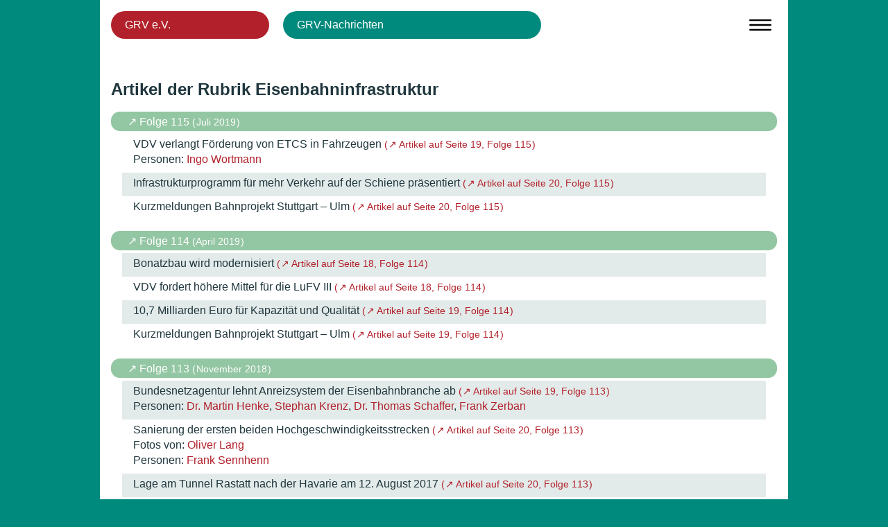

--- FILE ---
content_type: text/html; charset=UTF-8
request_url: http://www.grv-ev.de/grv-nachrichten/rubrik/eisenbahninfrastruktur/
body_size: 8124
content:
<!DOCTYPE html>
<html lang="de">

<head>
		<meta charset="UTF-8" />
		<meta name="viewport" content="width=device-width, initial-scale=1">
	<link rel="profile" href="http://gmpg.org/xfn/11" />
	<title>Eisenbahninfrastruktur &#8211; GRV e.V.</title>
<meta name='robots' content='max-image-preview:large' />
<link rel='dns-prefetch' href='//www.grv-ev.de' />
<link rel="alternate" type="application/rss+xml" title="GRV e.V. &raquo; Eisenbahninfrastruktur Rubrik Feed" href="http://www.grv-ev.de/grv-nachrichten/rubrik/eisenbahninfrastruktur/feed/" />
<link rel='stylesheet' id='wp-block-library-css' href='http://www.grv-ev.de/wp-includes/css/dist/block-library/style.min.css?ver=6.5.7' type='text/css' media='all' />
<style id='classic-theme-styles-inline-css' type='text/css'>
/*! This file is auto-generated */
.wp-block-button__link{color:#fff;background-color:#32373c;border-radius:9999px;box-shadow:none;text-decoration:none;padding:calc(.667em + 2px) calc(1.333em + 2px);font-size:1.125em}.wp-block-file__button{background:#32373c;color:#fff;text-decoration:none}
</style>
<style id='global-styles-inline-css' type='text/css'>
body{--wp--preset--color--black: #000000;--wp--preset--color--cyan-bluish-gray: #abb8c3;--wp--preset--color--white: #ffffff;--wp--preset--color--pale-pink: #f78da7;--wp--preset--color--vivid-red: #cf2e2e;--wp--preset--color--luminous-vivid-orange: #ff6900;--wp--preset--color--luminous-vivid-amber: #fcb900;--wp--preset--color--light-green-cyan: #7bdcb5;--wp--preset--color--vivid-green-cyan: #00d084;--wp--preset--color--pale-cyan-blue: #8ed1fc;--wp--preset--color--vivid-cyan-blue: #0693e3;--wp--preset--color--vivid-purple: #9b51e0;--wp--preset--gradient--vivid-cyan-blue-to-vivid-purple: linear-gradient(135deg,rgba(6,147,227,1) 0%,rgb(155,81,224) 100%);--wp--preset--gradient--light-green-cyan-to-vivid-green-cyan: linear-gradient(135deg,rgb(122,220,180) 0%,rgb(0,208,130) 100%);--wp--preset--gradient--luminous-vivid-amber-to-luminous-vivid-orange: linear-gradient(135deg,rgba(252,185,0,1) 0%,rgba(255,105,0,1) 100%);--wp--preset--gradient--luminous-vivid-orange-to-vivid-red: linear-gradient(135deg,rgba(255,105,0,1) 0%,rgb(207,46,46) 100%);--wp--preset--gradient--very-light-gray-to-cyan-bluish-gray: linear-gradient(135deg,rgb(238,238,238) 0%,rgb(169,184,195) 100%);--wp--preset--gradient--cool-to-warm-spectrum: linear-gradient(135deg,rgb(74,234,220) 0%,rgb(151,120,209) 20%,rgb(207,42,186) 40%,rgb(238,44,130) 60%,rgb(251,105,98) 80%,rgb(254,248,76) 100%);--wp--preset--gradient--blush-light-purple: linear-gradient(135deg,rgb(255,206,236) 0%,rgb(152,150,240) 100%);--wp--preset--gradient--blush-bordeaux: linear-gradient(135deg,rgb(254,205,165) 0%,rgb(254,45,45) 50%,rgb(107,0,62) 100%);--wp--preset--gradient--luminous-dusk: linear-gradient(135deg,rgb(255,203,112) 0%,rgb(199,81,192) 50%,rgb(65,88,208) 100%);--wp--preset--gradient--pale-ocean: linear-gradient(135deg,rgb(255,245,203) 0%,rgb(182,227,212) 50%,rgb(51,167,181) 100%);--wp--preset--gradient--electric-grass: linear-gradient(135deg,rgb(202,248,128) 0%,rgb(113,206,126) 100%);--wp--preset--gradient--midnight: linear-gradient(135deg,rgb(2,3,129) 0%,rgb(40,116,252) 100%);--wp--preset--font-size--small: 13px;--wp--preset--font-size--medium: 20px;--wp--preset--font-size--large: 36px;--wp--preset--font-size--x-large: 42px;--wp--preset--spacing--20: 0.44rem;--wp--preset--spacing--30: 0.67rem;--wp--preset--spacing--40: 1rem;--wp--preset--spacing--50: 1.5rem;--wp--preset--spacing--60: 2.25rem;--wp--preset--spacing--70: 3.38rem;--wp--preset--spacing--80: 5.06rem;--wp--preset--shadow--natural: 6px 6px 9px rgba(0, 0, 0, 0.2);--wp--preset--shadow--deep: 12px 12px 50px rgba(0, 0, 0, 0.4);--wp--preset--shadow--sharp: 6px 6px 0px rgba(0, 0, 0, 0.2);--wp--preset--shadow--outlined: 6px 6px 0px -3px rgba(255, 255, 255, 1), 6px 6px rgba(0, 0, 0, 1);--wp--preset--shadow--crisp: 6px 6px 0px rgba(0, 0, 0, 1);}:where(.is-layout-flex){gap: 0.5em;}:where(.is-layout-grid){gap: 0.5em;}body .is-layout-flex{display: flex;}body .is-layout-flex{flex-wrap: wrap;align-items: center;}body .is-layout-flex > *{margin: 0;}body .is-layout-grid{display: grid;}body .is-layout-grid > *{margin: 0;}:where(.wp-block-columns.is-layout-flex){gap: 2em;}:where(.wp-block-columns.is-layout-grid){gap: 2em;}:where(.wp-block-post-template.is-layout-flex){gap: 1.25em;}:where(.wp-block-post-template.is-layout-grid){gap: 1.25em;}.has-black-color{color: var(--wp--preset--color--black) !important;}.has-cyan-bluish-gray-color{color: var(--wp--preset--color--cyan-bluish-gray) !important;}.has-white-color{color: var(--wp--preset--color--white) !important;}.has-pale-pink-color{color: var(--wp--preset--color--pale-pink) !important;}.has-vivid-red-color{color: var(--wp--preset--color--vivid-red) !important;}.has-luminous-vivid-orange-color{color: var(--wp--preset--color--luminous-vivid-orange) !important;}.has-luminous-vivid-amber-color{color: var(--wp--preset--color--luminous-vivid-amber) !important;}.has-light-green-cyan-color{color: var(--wp--preset--color--light-green-cyan) !important;}.has-vivid-green-cyan-color{color: var(--wp--preset--color--vivid-green-cyan) !important;}.has-pale-cyan-blue-color{color: var(--wp--preset--color--pale-cyan-blue) !important;}.has-vivid-cyan-blue-color{color: var(--wp--preset--color--vivid-cyan-blue) !important;}.has-vivid-purple-color{color: var(--wp--preset--color--vivid-purple) !important;}.has-black-background-color{background-color: var(--wp--preset--color--black) !important;}.has-cyan-bluish-gray-background-color{background-color: var(--wp--preset--color--cyan-bluish-gray) !important;}.has-white-background-color{background-color: var(--wp--preset--color--white) !important;}.has-pale-pink-background-color{background-color: var(--wp--preset--color--pale-pink) !important;}.has-vivid-red-background-color{background-color: var(--wp--preset--color--vivid-red) !important;}.has-luminous-vivid-orange-background-color{background-color: var(--wp--preset--color--luminous-vivid-orange) !important;}.has-luminous-vivid-amber-background-color{background-color: var(--wp--preset--color--luminous-vivid-amber) !important;}.has-light-green-cyan-background-color{background-color: var(--wp--preset--color--light-green-cyan) !important;}.has-vivid-green-cyan-background-color{background-color: var(--wp--preset--color--vivid-green-cyan) !important;}.has-pale-cyan-blue-background-color{background-color: var(--wp--preset--color--pale-cyan-blue) !important;}.has-vivid-cyan-blue-background-color{background-color: var(--wp--preset--color--vivid-cyan-blue) !important;}.has-vivid-purple-background-color{background-color: var(--wp--preset--color--vivid-purple) !important;}.has-black-border-color{border-color: var(--wp--preset--color--black) !important;}.has-cyan-bluish-gray-border-color{border-color: var(--wp--preset--color--cyan-bluish-gray) !important;}.has-white-border-color{border-color: var(--wp--preset--color--white) !important;}.has-pale-pink-border-color{border-color: var(--wp--preset--color--pale-pink) !important;}.has-vivid-red-border-color{border-color: var(--wp--preset--color--vivid-red) !important;}.has-luminous-vivid-orange-border-color{border-color: var(--wp--preset--color--luminous-vivid-orange) !important;}.has-luminous-vivid-amber-border-color{border-color: var(--wp--preset--color--luminous-vivid-amber) !important;}.has-light-green-cyan-border-color{border-color: var(--wp--preset--color--light-green-cyan) !important;}.has-vivid-green-cyan-border-color{border-color: var(--wp--preset--color--vivid-green-cyan) !important;}.has-pale-cyan-blue-border-color{border-color: var(--wp--preset--color--pale-cyan-blue) !important;}.has-vivid-cyan-blue-border-color{border-color: var(--wp--preset--color--vivid-cyan-blue) !important;}.has-vivid-purple-border-color{border-color: var(--wp--preset--color--vivid-purple) !important;}.has-vivid-cyan-blue-to-vivid-purple-gradient-background{background: var(--wp--preset--gradient--vivid-cyan-blue-to-vivid-purple) !important;}.has-light-green-cyan-to-vivid-green-cyan-gradient-background{background: var(--wp--preset--gradient--light-green-cyan-to-vivid-green-cyan) !important;}.has-luminous-vivid-amber-to-luminous-vivid-orange-gradient-background{background: var(--wp--preset--gradient--luminous-vivid-amber-to-luminous-vivid-orange) !important;}.has-luminous-vivid-orange-to-vivid-red-gradient-background{background: var(--wp--preset--gradient--luminous-vivid-orange-to-vivid-red) !important;}.has-very-light-gray-to-cyan-bluish-gray-gradient-background{background: var(--wp--preset--gradient--very-light-gray-to-cyan-bluish-gray) !important;}.has-cool-to-warm-spectrum-gradient-background{background: var(--wp--preset--gradient--cool-to-warm-spectrum) !important;}.has-blush-light-purple-gradient-background{background: var(--wp--preset--gradient--blush-light-purple) !important;}.has-blush-bordeaux-gradient-background{background: var(--wp--preset--gradient--blush-bordeaux) !important;}.has-luminous-dusk-gradient-background{background: var(--wp--preset--gradient--luminous-dusk) !important;}.has-pale-ocean-gradient-background{background: var(--wp--preset--gradient--pale-ocean) !important;}.has-electric-grass-gradient-background{background: var(--wp--preset--gradient--electric-grass) !important;}.has-midnight-gradient-background{background: var(--wp--preset--gradient--midnight) !important;}.has-small-font-size{font-size: var(--wp--preset--font-size--small) !important;}.has-medium-font-size{font-size: var(--wp--preset--font-size--medium) !important;}.has-large-font-size{font-size: var(--wp--preset--font-size--large) !important;}.has-x-large-font-size{font-size: var(--wp--preset--font-size--x-large) !important;}
.wp-block-navigation a:where(:not(.wp-element-button)){color: inherit;}
:where(.wp-block-post-template.is-layout-flex){gap: 1.25em;}:where(.wp-block-post-template.is-layout-grid){gap: 1.25em;}
:where(.wp-block-columns.is-layout-flex){gap: 2em;}:where(.wp-block-columns.is-layout-grid){gap: 2em;}
.wp-block-pullquote{font-size: 1.5em;line-height: 1.6;}
</style>
<link rel='stylesheet' id='style-css' href='http://www.grv-ev.de/wp-content/themes/rational/style.css' type='text/css' media='screen' />
<link rel='stylesheet' id='print-css' href='http://www.grv-ev.de/wp-content/themes/rational/print.css' type='text/css' media='print' />
<link rel="https://api.w.org/" href="http://www.grv-ev.de/wp-json/" /><link rel="alternate" type="application/json" href="http://www.grv-ev.de/wp-json/wp/v2/rtnl_rubriken/1050" /><link rel="EditURI" type="application/rsd+xml" title="RSD" href="http://www.grv-ev.de/xmlrpc.php?rsd" />
<meta name="generator" content="WordPress 6.5.7" />
<link rel="icon" href="http://www.grv-ev.de/wp-content/uploads/cropped-favicon-grv-32x32.png" sizes="32x32" />
<link rel="icon" href="http://www.grv-ev.de/wp-content/uploads/cropped-favicon-grv-192x192.png" sizes="192x192" />
<link rel="apple-touch-icon" href="http://www.grv-ev.de/wp-content/uploads/cropped-favicon-grv-180x180.png" />
<meta name="msapplication-TileImage" content="http://www.grv-ev.de/wp-content/uploads/cropped-favicon-grv-270x270.png" />
</head>

<body class="archiv tax-archiv">
<div id="alles">
	<header>
		<nav id="mainnav" class="clearfix">
			<input type="checkbox" id="menutoggle">
			<label for="menutoggle"></label>
		<ul id="menu-headernav" class="menu"><li id="menu-item-417" class="menu-item menu-item-type-post_type menu-item-object-page menu-item-home menu-item-has-children menu-item-417"><a href="http://www.grv-ev.de/">GRV e.V.</a>
<ul class="sub-menu">
	<li id="menu-item-117942" class="anchor menu-item menu-item-type-custom menu-item-object-custom menu-item-home menu-item-117942"><a href="http://www.grv-ev.de/#ziele-der-grv">Ziele</a></li>
	<li id="menu-item-118024" class="menu-item menu-item-type-custom menu-item-object-custom menu-item-home menu-item-118024"><a href="http://www.grv-ev.de/#vorstand-und-beirat">Vorstand und Beirat</a></li>
	<li id="menu-item-117943" class="anchor menu-item menu-item-type-custom menu-item-object-custom menu-item-home menu-item-117943"><a href="http://www.grv-ev.de/#geschichte-der-grv">Geschichte</a></li>
	<li id="menu-item-117945" class="menu-item menu-item-type-post_type menu-item-object-page menu-item-117945"><a href="http://www.grv-ev.de/verein-unterstuetzen/">↘  Spendenaufruf</a></li>
	<li id="menu-item-118027" class="menu-item menu-item-type-custom menu-item-object-custom menu-item-118027"><a target="_blank" rel="noopener" href="http://www.grv-ev.de/materialien/verein/satzung-grv-ev.pdf">↗  Satzung</a></li>
	<li id="menu-item-118026" class="menu-item menu-item-type-custom menu-item-object-custom menu-item-118026"><a target="_blank" rel="noopener" href="http://www.grv-ev.de/materialien/verein/beitrittsformular-grv-ev.pdf">↗  Beitrittsformular</a></li>
</ul>
</li>
<li id="menu-item-735" class="menu-item menu-item-type-post_type menu-item-object-page current_page_parent menu-item-has-children menu-item-735"><a href="http://www.grv-ev.de/grv-nachrichten/">GRV-Nachrichten</a>
<ul class="sub-menu">
	<li id="menu-item-750" class="menu-item menu-item-type-post_type menu-item-object-page menu-item-750"><a href="http://www.grv-ev.de/grv-nachrichten/autorinnen-autoren/">↘  Autorinnen und Autoren</a></li>
	<li id="menu-item-117894" class="menu-item menu-item-type-post_type menu-item-object-page menu-item-117894"><a href="http://www.grv-ev.de/grv-nachrichten/fotoschaffende/">↘  Fotografierende</a></li>
	<li id="menu-item-747" class="menu-item menu-item-type-post_type menu-item-object-page menu-item-747"><a href="http://www.grv-ev.de/grv-nachrichten/personen/">↘  Personen</a></li>
	<li id="menu-item-118023" class="menu-item menu-item-type-post_type menu-item-object-page menu-item-118023"><a href="http://www.grv-ev.de/grv-nachrichten/finanzierung-grv-nachrichten/">↘  Finanzierung der GRV-Nachrichten</a></li>
	<li id="menu-item-118025" class="menu-item menu-item-type-custom menu-item-object-custom menu-item-118025"><a target="_blank" rel="noopener" href="http://www.grv-ev.de/materialien/publikation/bestellformular-grv-nachrichten.pdf">↗  Bestellformular GRV-Nachrichten</a></li>
</ul>
</li>
<li id="menu-item-118033" class="menu-item menu-item-type-post_type menu-item-object-page menu-item-has-children menu-item-118033"><a href="http://www.grv-ev.de/impressum/">Impressum</a>
<ul class="sub-menu">
	<li id="menu-item-118035" class="menu-item menu-item-type-custom menu-item-object-custom menu-item-118035"><a href="http://www.grv-ev.de/impressum/#datenschutz">Datenschutz</a></li>
</ul>
</li>
</ul>		</nav>
	</header>
	<main>
		<h1>Artikel der Rubrik Eisenbahninfrastruktur</h1>
		<ul id="katalog">
			<span class="heftnummer">
				<a href="http://www.grv-ev.de/grvn/el/grvn115b.pdf" target="_blank">
					↗ Folge 115
				</a>
				 <span class="release">(&#8202;Juli 2019&#8202;)</span>
			</span>
			<li>
				VDV verlangt Förderung von ETCS in Fahrzeugen
				<a href="http://www.grv-ev.de/grvn/el/grvn115b.pdf#page=19" class="ext" target="_blank">(&#8202;↗ Artikel auf Seite 19, Folge 115&#8202;)</a>
				<span class="personen">Personen: <a href="http://www.grv-ev.de/grv-nachrichten/person/wortmann-ingo/">Ingo Wortmann</a></span>
			</li>
			<li>
				Infrastrukturprogramm für mehr Verkehr auf der Schiene präsentiert
				<a href="http://www.grv-ev.de/grvn/el/grvn115b.pdf#page=20" class="ext" target="_blank">(&#8202;↗ Artikel auf Seite 20, Folge 115&#8202;)</a>
			</li>
			<li>
				Kurzmeldungen Bahnprojekt Stuttgart – Ulm
				<a href="http://www.grv-ev.de/grvn/el/grvn115b.pdf#page=20" class="ext" target="_blank">(&#8202;↗ Artikel auf Seite 20, Folge 115&#8202;)</a>
			</li>
			<span class="heftnummer">
				<a href="http://www.grv-ev.de/grvn/el/grvn114b.pdf" target="_blank">
					↗ Folge 114
				</a>
				 <span class="release">(&#8202;April 2019&#8202;)</span>
			</span>
			<li>
				Bonatzbau wird modernisiert
				<a href="http://www.grv-ev.de/grvn/el/grvn114b.pdf#page=18" class="ext" target="_blank">(&#8202;↗ Artikel auf Seite 18, Folge 114&#8202;)</a>
			</li>
			<li>
				VDV fordert höhere Mittel für die LuFV III
				<a href="http://www.grv-ev.de/grvn/el/grvn114b.pdf#page=18" class="ext" target="_blank">(&#8202;↗ Artikel auf Seite 18, Folge 114&#8202;)</a>
			</li>
			<li>
				10,7 Milliarden Euro für Kapazität und Qualität
				<a href="http://www.grv-ev.de/grvn/el/grvn114b.pdf#page=19" class="ext" target="_blank">(&#8202;↗ Artikel auf Seite 19, Folge 114&#8202;)</a>
			</li>
			<li>
				Kurzmeldungen Bahnprojekt Stuttgart – Ulm
				<a href="http://www.grv-ev.de/grvn/el/grvn114b.pdf#page=19" class="ext" target="_blank">(&#8202;↗ Artikel auf Seite 19, Folge 114&#8202;)</a>
			</li>
			<span class="heftnummer">
				<a href="http://www.grv-ev.de/grvn/el/grvn113b.pdf" target="_blank">
					↗ Folge 113
				</a>
				 <span class="release">(&#8202;November 2018&#8202;)</span>
			</span>
			<li>
				Bundesnetzagentur lehnt Anreizsystem der Eisenbahnbranche ab
				<a href="http://www.grv-ev.de/grvn/el/grvn113b.pdf#page=19" class="ext" target="_blank">(&#8202;↗ Artikel auf Seite 19, Folge 113&#8202;)</a>
				<span class="personen">Personen: <a href="http://www.grv-ev.de/grv-nachrichten/person/henke-dr-martin/">Dr. Martin Henke</a>, <a href="http://www.grv-ev.de/grv-nachrichten/person/krenz-stephan/">Stephan Krenz</a>, <a href="http://www.grv-ev.de/grv-nachrichten/person/schaffer-dr-thomas/">Dr. Thomas Schaffer</a>, <a href="http://www.grv-ev.de/grv-nachrichten/person/zerban-frank/">Frank Zerban</a></span>
			</li>
			<li>
				Sanierung der ersten beiden Hochgeschwindigkeitsstrecken
				<a href="http://www.grv-ev.de/grvn/el/grvn113b.pdf#page=20" class="ext" target="_blank">(&#8202;↗ Artikel auf Seite 20, Folge 113&#8202;)</a>
				<span class="fotos">Fotos von: <a href="http://www.grv-ev.de/grv-nachrichten/fotografierende/lang-oliver/">Oliver Lang</a></span>
				<span class="personen">Personen: <a href="http://www.grv-ev.de/grv-nachrichten/person/sennhenn-frank/">Frank Sennhenn</a></span>
			</li>
			<li>
				Lage am Tunnel Rastatt nach der Havarie am 12. August 2017
				<a href="http://www.grv-ev.de/grvn/el/grvn113b.pdf#page=20" class="ext" target="_blank">(&#8202;↗ Artikel auf Seite 20, Folge 113&#8202;)</a>
			</li>
			<li>
				Eppstein und Winterberg sind Bahnhof des Jahres 2018
				<a href="http://www.grv-ev.de/grvn/el/grvn113b.pdf#page=21" class="ext" target="_blank">(&#8202;↗ Artikel auf Seite 21, Folge 113&#8202;)</a>
				<span class="fotos">Fotos von: <a href="http://www.grv-ev.de/grv-nachrichten/fotografierende/ellwanger-gunther/">Gunther Ellwanger</a>, <a href="http://www.grv-ev.de/grv-nachrichten/fotografierende/roehl-stephan/">Stephan Röhl</a></span>
				<span class="personen">Personen: <a href="http://www.grv-ev.de/grv-nachrichten/person/koch-bernd/">Bernd Koch</a></span>
			</li>
			<li>
				Kurzmeldungen Bahnprojekt Stuttgart – Ulm
				<a href="http://www.grv-ev.de/grvn/el/grvn113b.pdf#page=22" class="ext" target="_blank">(&#8202;↗ Artikel auf Seite 22, Folge 113&#8202;)</a>
				<span class="fotos">Fotos von: <a href="http://www.grv-ev.de/grv-nachrichten/fotografierende/kilgus-arnim/">Arnim Kilgus</a></span>
				<span class="personen">Personen: <a href="http://www.grv-ev.de/grv-nachrichten/person/pofalla-ronald/">Ronald Pofalla</a></span>
			</li>
			<span class="heftnummer">
				<a href="http://www.grv-ev.de/grvn/el/grvn112b.pdf" target="_blank">
					↗ Folge 112
				</a>
				 <span class="release">(&#8202;August 2018&#8202;)</span>
			</span>
			<li><span class="verfasser"><a href="http://www.grv-ev.de/grv-nachrichten/autorinnen-autoren/anemueller-stephan/">Stephan Anemüller</a></span> • 
				Unwetterereignisse: Schnelle Entstörung und vorausschauende Planung notwendig
				<a href="http://www.grv-ev.de/grvn/el/grvn112b.pdf#page=17" class="ext" target="_blank">(&#8202;↗ Artikel auf Seite 17, Folge 112&#8202;)</a>
				<span class="fotos">Fotos von: <a href="http://www.grv-ev.de/grv-nachrichten/fotografierende/anemueller-stephan/">Stephan Anemüller</a></span>
			</li>
			<li><span class="verfasser"><a href="http://www.grv-ev.de/grv-nachrichten/autorinnen-autoren/grosse-ulrich/">Ulrich Grosse</a></span> • 
				Lückenschlussprojekt am Oberrhein zwischen Colmar und Freiburg (Breisgau)
				<a href="http://www.grv-ev.de/grvn/el/grvn112b.pdf#page=20" class="ext" target="_blank">(&#8202;↗ Artikel auf Seite 20, Folge 112&#8202;)</a>
				<span class="fotos">Fotos von: <a href="http://www.grv-ev.de/grv-nachrichten/fotografierende/ellwanger-gunther/">Gunther Ellwanger</a></span>
				<span class="personen">Personen: <a href="http://www.grv-ev.de/grv-nachrichten/person/klinkert-brigitte/">Brigitte Klinkert</a></span>
			</li>
			<li>
				Störfallmanagement — Die Planung des Unplanbaren
				<a href="http://www.grv-ev.de/grvn/el/grvn112b.pdf#page=23" class="ext" target="_blank">(&#8202;↗ Artikel auf Seite 23, Folge 112&#8202;)</a>
				<span class="personen">Personen: <a href="http://www.grv-ev.de/grv-nachrichten/person/brauner-anna-katharina/">Anna-Katharina Brauner</a>, <a href="http://www.grv-ev.de/grv-nachrichten/person/brill-joerg/">Jörg Brill</a>, <a href="http://www.grv-ev.de/grv-nachrichten/person/lanz-reto/">Reto Lanz</a>, <a href="http://www.grv-ev.de/grv-nachrichten/person/oetting-prof-dr-ing-andreas/">Prof. Dr.-Ing. Andreas Oetting</a>, <a href="http://www.grv-ev.de/grv-nachrichten/person/terhaag-oliver/">Oliver Terhaag</a>, <a href="http://www.grv-ev.de/grv-nachrichten/person/wolters-achim/">Achim Wolters</a></span>
			</li>
			<li>
				Programm „Digitale Schiene Deutschland“ vorgestellt
				<a href="http://www.grv-ev.de/grvn/el/grvn112b.pdf#page=24" class="ext" target="_blank">(&#8202;↗ Artikel auf Seite 24, Folge 112&#8202;)</a>
				<span class="personen">Personen: <a href="http://www.grv-ev.de/grv-nachrichten/person/bosch-dr-roland/">Dr. Roland Bosch</a>, <a href="http://www.grv-ev.de/grv-nachrichten/person/pofalla-ronald/">Ronald Pofalla</a>, <a href="http://www.grv-ev.de/grv-nachrichten/person/tschentscher-dr-peter/">Dr. Peter Tschentscher</a></span>
			</li>
			<li>
				Baustellen zuverlässiger managen und Auswirkungen auf Kunden reduzieren
				<a href="http://www.grv-ev.de/grvn/el/grvn112b.pdf#page=25" class="ext" target="_blank">(&#8202;↗ Artikel auf Seite 25, Folge 112&#8202;)</a>
				<span class="fotos">Fotos von: <a href="http://www.grv-ev.de/grv-nachrichten/fotografierende/miethe-uwe/">Uwe Miethe</a></span>
				<span class="personen">Personen: <a href="http://www.grv-ev.de/grv-nachrichten/person/scheuer-andreas/">Andreas Scheuer</a></span>
			</li>
			<li>
				Streckenausbau zwischen Zürich und München hat begonnen
				<a href="http://www.grv-ev.de/grvn/el/grvn112b.pdf#page=26" class="ext" target="_blank">(&#8202;↗ Artikel auf Seite 26, Folge 112&#8202;)</a>
				<span class="fotos">Fotos von: <a href="http://www.grv-ev.de/grv-nachrichten/fotografierende/db-projekt-ausbaustrecke-48/">DB / Projekt Ausbaustrecke 48</a></span>
			</li>
			<li>
				Kurzmeldungen Bahnprojekt Stuttgart – Ulm
				<a href="http://www.grv-ev.de/grvn/el/grvn112b.pdf#page=27" class="ext" target="_blank">(&#8202;↗ Artikel auf Seite 27, Folge 112&#8202;)</a>
				<span class="fotos">Fotos von: <a href="http://www.grv-ev.de/grv-nachrichten/fotografierende/pfisterer-reiner/">Reiner Pfisterer</a></span>
				<span class="personen">Personen: <a href="http://www.grv-ev.de/grv-nachrichten/person/lutz-dr-richard/">Dr. Richard Lutz</a>, <a href="http://www.grv-ev.de/grv-nachrichten/person/pofalla-ronald/">Ronald Pofalla</a></span>
			</li>
			<span class="heftnummer">
				<a href="http://www.grv-ev.de/grvn/el/grvn111b.pdf" target="_blank">
					↗ Folge 111
				</a>
				 <span class="release">(&#8202;April 2018&#8202;)</span>
			</span>
			<li><span class="verfasser"><a href="http://www.grv-ev.de/grv-nachrichten/autorinnen-autoren/fueglistaler-peter/">Peter Füglistaler</a></span> • 
				Das Schweizer Bahngeheimnis
				<a href="http://www.grv-ev.de/grvn/el/grvn111b.pdf#page=18" class="ext" target="_blank">(&#8202;↗ Artikel auf Seite 18, Folge 111&#8202;)</a>
			</li>
			<li><span class="verfasser"><a href="http://www.grv-ev.de/grv-nachrichten/autorinnen-autoren/klapdor-wolfgang/">Wolfgang Klapdor</a></span> • 
				Fundamentalopposition löst keine Probleme
				<a href="http://www.grv-ev.de/grvn/el/grvn111b.pdf#page=20" class="ext" target="_blank">(&#8202;↗ Artikel auf Seite 20, Folge 111&#8202;)</a>
				<span class="fotos">Fotos von: <a href="http://www.grv-ev.de/grv-nachrichten/fotografierende/varnhorn-andreas/">Andreas Varnhorn</a></span>
				<span class="personen">Personen: <a href="http://www.grv-ev.de/grv-nachrichten/person/al-wazir-tarek/">Tarek Al-Wazir</a>, <a href="http://www.grv-ev.de/grv-nachrichten/person/arnold-joachim/">Joachim Arnold</a>, <a href="http://www.grv-ev.de/grv-nachrichten/person/bolte-gerd-dietrich/">Gerd-Dietrich Bolte</a>, <a href="http://www.grv-ev.de/grv-nachrichten/person/oesterling-klaus/">Klaus Oesterling</a>, <a href="http://www.grv-ev.de/grv-nachrichten/person/ringat-prof-knut/">Prof. Knut Ringat</a>, <a href="http://www.grv-ev.de/grv-nachrichten/person/rompf-dirk/">Dirk Rompf</a>, <a href="http://www.grv-ev.de/grv-nachrichten/person/vornhusen-klaus/">Klaus Vornhusen</a></span>
			</li>
			<li>
				Bedarfsplanumsetzungsvereinbarung ist in Kraft
				<a href="http://www.grv-ev.de/grvn/el/grvn111b.pdf#page=21" class="ext" target="_blank">(&#8202;↗ Artikel auf Seite 21, Folge 111&#8202;)</a>
			</li>
			<li>
				Bahnprojekt Stuttgart – Ulm wird teurer und verzögert sich
				<a href="http://www.grv-ev.de/grvn/el/grvn111b.pdf#page=21" class="ext" target="_blank">(&#8202;↗ Artikel auf Seite 21, Folge 111&#8202;)</a>
			</li>
			<li>
				Kurzmeldungen Bahnprojekt Stuttgart – Ulm
				<a href="http://www.grv-ev.de/grvn/el/grvn111b.pdf#page=22" class="ext" target="_blank">(&#8202;↗ Artikel auf Seite 22, Folge 111&#8202;)</a>
				<span class="fotos">Fotos von: <a href="http://www.grv-ev.de/grv-nachrichten/fotografierende/kilgus-arnim/">Arnim Kilgus</a></span>
			</li>
			<li>
				Erstes digitales Stellwerk Europas geht in Betrieb
				<a href="http://www.grv-ev.de/grvn/el/grvn111b.pdf#page=22" class="ext" target="_blank">(&#8202;↗ Artikel auf Seite 22, Folge 111&#8202;)</a>
			</li>
			<li>
				DB veröffentlicht den „Aktionsplan Vegetation“
				<a href="http://www.grv-ev.de/grvn/el/grvn111b.pdf#page=23" class="ext" target="_blank">(&#8202;↗ Artikel auf Seite 23, Folge 111&#8202;)</a>
			</li>
			<span class="heftnummer">
				<a href="http://www.grv-ev.de/grvn/el/grvn110b.pdf" target="_blank">
					↗ Folge 110
				</a>
				 <span class="release">(&#8202;Dezember 2017&#8202;)</span>
			</span>
			<li>
				Nachlese zur Streckensperrung Rastatt – Baden-Baden
				<a href="http://www.grv-ev.de/grvn/el/grvn110b.pdf#page=13" class="ext" target="_blank">(&#8202;↗ Artikel auf Seite 13, Folge 110&#8202;)</a>
				<span class="personen">Personen: <a href="http://www.grv-ev.de/grv-nachrichten/person/bulc-violeta/">Violeta Bulc</a></span>
			</li>
			<li>
				Hochgeschwindigkeitsstrecke Berlin – München seit 10. Dezember 2017 durchgehend in Betrieb
				<a href="http://www.grv-ev.de/grvn/el/grvn110b.pdf#page=14" class="ext" target="_blank">(&#8202;↗ Artikel auf Seite 14, Folge 110&#8202;)</a>
			</li>
			<li>
				Lutherstadt Wittenberg und Bayerisch Eisenstein sind Bahnhöfe des Jahres 2017
				<a href="http://www.grv-ev.de/grvn/el/grvn110b.pdf#page=14" class="ext" target="_blank">(&#8202;↗ Artikel auf Seite 14, Folge 110&#8202;)</a>
				<span class="fotos">Fotos von: <a href="http://www.grv-ev.de/grv-nachrichten/fotografierende/roehl-stephan/">Stephan Röhl</a>, <a href="http://www.grv-ev.de/grv-nachrichten/fotografierende/taubert-andreas/">Andreas Taubert</a></span>
			</li>
			<li>
				Kurzmeldungen Bahnprojekt Stuttgart – Ulm
				<a href="http://www.grv-ev.de/grvn/el/grvn110b.pdf#page=15" class="ext" target="_blank">(&#8202;↗ Artikel auf Seite 15, Folge 110&#8202;)</a>
			</li>
			<span class="heftnummer">
				<a href="http://www.grv-ev.de/grvn/el/grvn109b.pdf" target="_blank">
					↗ Folge 109
				</a>
				 <span class="release">(&#8202;September 2017&#8202;)</span>
			</span>
			<li>
				Innovationen im Schienennetz vorgestellt
				<a href="http://www.grv-ev.de/grvn/el/grvn109b.pdf#page=16" class="ext" target="_blank">(&#8202;↗ Artikel auf Seite 16, Folge 109&#8202;)</a>
			</li>
			<li>
				Baubeginn für zweite Stammstrecke der S-Bahn München
				<a href="http://www.grv-ev.de/grvn/el/grvn109b.pdf#page=17" class="ext" target="_blank">(&#8202;↗ Artikel auf Seite 17, Folge 109&#8202;)</a>
				<span class="fotos">Fotos von: <a href="http://www.grv-ev.de/grv-nachrichten/fotografierende/castagnola-pablo/">Pablo Castagnola</a></span>
				<span class="personen">Personen: <a href="http://www.grv-ev.de/grv-nachrichten/person/dobrindt-alexander/">Alexander Dobrindt</a>, <a href="http://www.grv-ev.de/grv-nachrichten/person/herrmann-joachim/">Joachim Herrmann</a>, <a href="http://www.grv-ev.de/grv-nachrichten/person/lutz-dr-richard/">Dr. Richard Lutz</a>, <a href="http://www.grv-ev.de/grv-nachrichten/person/pofalla-ronald/">Ronald Pofalla</a>, <a href="http://www.grv-ev.de/grv-nachrichten/person/reiter-dieter/">Dieter Reiter</a>, <a href="http://www.grv-ev.de/grv-nachrichten/person/seehofer-horst/">Horst Seehofer</a></span>
			</li>
			<li>
				Bundesnetzagentur legt Ausgangsniveau der Kosten der DB Netz AG fest
				<a href="http://www.grv-ev.de/grvn/el/grvn109b.pdf#page=17" class="ext" target="_blank">(&#8202;↗ Artikel auf Seite 17, Folge 109&#8202;)</a>
				<span class="personen">Personen: <a href="http://www.grv-ev.de/grv-nachrichten/person/homann-jochen/">Jochen Homann</a></span>
			</li>
			<li>
				Pünktlichkeit — das Rätsel wird gelöst!
				<a href="http://www.grv-ev.de/grvn/el/grvn109b.pdf#page=17" class="ext" target="_blank">(&#8202;↗ Artikel auf Seite 17, Folge 109&#8202;)</a>
				<span class="fotos">Fotos von: <a href="http://www.grv-ev.de/grv-nachrichten/fotografierende/ellwanger-gunther/">Gunther Ellwanger</a></span>
				<span class="personen">Personen: <a href="http://www.grv-ev.de/grv-nachrichten/person/blankenburg-alexander/">Alexander Blankenburg</a>, <a href="http://www.grv-ev.de/grv-nachrichten/person/bosch-dr-roland/">Dr. Roland Bosch</a>, <a href="http://www.grv-ev.de/grv-nachrichten/person/fueglistaller-stefan/">Stefan Füglistaller</a>, <a href="http://www.grv-ev.de/grv-nachrichten/person/oetting-prof-dr-ing-andreas/">Prof. Dr.-Ing. Andreas Oetting</a>, <a href="http://www.grv-ev.de/grv-nachrichten/person/wolters-achim/">Achim Wolters</a></span>
			</li>
			<li>
				Schneller planen
				<a href="http://www.grv-ev.de/grvn/el/grvn109b.pdf#page=18" class="ext" target="_blank">(&#8202;↗ Artikel auf Seite 18, Folge 109&#8202;)</a>
				<span class="personen">Personen: <a href="http://www.grv-ev.de/grv-nachrichten/person/dobrindt-alexander/">Alexander Dobrindt</a>, <a href="http://www.grv-ev.de/grv-nachrichten/person/pofalla-ronald/">Ronald Pofalla</a></span>
			</li>
			<li>
				Wichtige Nord-Süd-Magistrale südlich Rastatt unterbrochen
				<a href="http://www.grv-ev.de/grvn/el/grvn109b.pdf#page=19" class="ext" target="_blank">(&#8202;↗ Artikel auf Seite 19, Folge 109&#8202;)</a>
				<span class="fotos">Fotos von: <a href="http://www.grv-ev.de/grv-nachrichten/fotografierende/ellwanger-gunther/">Gunther Ellwanger</a></span>
			</li>
			<li>
				Kurzmeldungen Bahnprojekt Stuttgart – Ulm
				<a href="http://www.grv-ev.de/grvn/el/grvn109b.pdf#page=20" class="ext" target="_blank">(&#8202;↗ Artikel auf Seite 20, Folge 109&#8202;)</a>
				<span class="fotos">Fotos von: <a href="http://www.grv-ev.de/grv-nachrichten/fotografierende/ellwanger-martin/">Martin Ellwanger</a></span>
			</li>
			<span class="heftnummer">
				<a href="http://www.grv-ev.de/grvn/el/grvn108b.pdf" target="_blank">
					↗ Folge 108
				</a>
				 <span class="release">(&#8202;April 2017&#8202;)</span>
			</span>
			<li>
				2017 fließen 7,5 Milliarden Euro in die Schieneninfrastruktur
				<a href="http://www.grv-ev.de/grvn/el/grvn108b.pdf#page=17" class="ext" target="_blank">(&#8202;↗ Artikel auf Seite 17, Folge 108&#8202;)</a>
				<span class="personen">Personen: <a href="http://www.grv-ev.de/grv-nachrichten/person/pofalla-ronald/">Ronald Pofalla</a></span>
			</li>
			<li>
				Ausbau der Strecke Emmerich – Oberhausen hat begonnen
				<a href="http://www.grv-ev.de/grvn/el/grvn108b.pdf#page=18" class="ext" target="_blank">(&#8202;↗ Artikel auf Seite 18, Folge 108&#8202;)</a>
			</li>
			<li>
				Kurzmeldungen Bahnprojekt Stuttgart – Ulm
				<a href="http://www.grv-ev.de/grvn/el/grvn108b.pdf#page=18" class="ext" target="_blank">(&#8202;↗ Artikel auf Seite 18, Folge 108&#8202;)</a>
				<span class="fotos">Fotos von: <a href="http://www.grv-ev.de/grv-nachrichten/fotografierende/niedermueller-thomas/">Thomas Niedermüller</a></span>
				<span class="personen">Personen: <a href="http://www.grv-ev.de/grv-nachrichten/person/barthle-norbert/">Norbert Barthle</a>, <a href="http://www.grv-ev.de/grv-nachrichten/person/grube-dr-ruediger/">Dr. Rüdiger Grube</a>, <a href="http://www.grv-ev.de/grv-nachrichten/person/kuhn-fritz/">Fritz Kuhn</a>, <a href="http://www.grv-ev.de/grv-nachrichten/person/osthoff-guenter/">Günter Osthoff</a>, <a href="http://www.grv-ev.de/grv-nachrichten/person/strobl-thomas/">Thomas Strobl</a></span>
			</li>
			<span class="heftnummer">
				<a href="http://www.grv-ev.de/grvn/el/grvn107b.pdf" target="_blank">
					↗ Folge 107
				</a>
				 <span class="release">(&#8202;Dezember 2016&#8202;)</span>
			</span>
			<li><span class="verfasser"><a href="http://www.grv-ev.de/grv-nachrichten/autorinnen-autoren/rey-georges/">Georges Rey</a></span> • 
				20 Jahre Angebotsplanung für die Münchner S-Bahn
				<a href="http://www.grv-ev.de/grvn/el/grvn107b.pdf#page=13" class="ext" target="_blank">(&#8202;↗ Artikel auf Seite 13, Folge 107&#8202;)</a>
			</li>
			<li>
				Bahnprojekt Stuttgart – Ulm: Über 50 Kilometer Tunnel vorgetrieben
				<a href="http://www.grv-ev.de/grvn/el/grvn107b.pdf#page=15" class="ext" target="_blank">(&#8202;↗ Artikel auf Seite 15, Folge 107&#8202;)</a>
				<span class="fotos">Fotos von: <a href="http://www.grv-ev.de/grv-nachrichten/fotografierende/pfisterer-reiner/">Reiner Pfisterer</a></span>
				<span class="personen">Personen: <a href="http://www.grv-ev.de/grv-nachrichten/person/grube-dr-ruediger/">Dr. Rüdiger Grube</a>, <a href="http://www.grv-ev.de/grv-nachrichten/person/kemmer-ronja/">Ronja Kemmer</a>, <a href="http://www.grv-ev.de/grv-nachrichten/person/kretschmann-gerlinde/">Gerlinde Kretschmann</a>, <a href="http://www.grv-ev.de/grv-nachrichten/person/kulitz-peter/">Peter Kulitz</a>, <a href="http://www.grv-ev.de/grv-nachrichten/person/leger-manfred/">Manfred Leger</a>, <a href="http://www.grv-ev.de/grv-nachrichten/person/schoemig-edgar/">Edgar Schömig</a></span>
			</li>
			<li>
				Stralsund und Steinheim sind Bahnhöfe des Jahres 2016
				<a href="http://www.grv-ev.de/grvn/el/grvn107b.pdf#page=15" class="ext" target="_blank">(&#8202;↗ Artikel auf Seite 15, Folge 107&#8202;)</a>
				<span class="fotos">Fotos von: <a href="http://www.grv-ev.de/grv-nachrichten/fotografierende/taubert-andreas/">Andreas Taubert</a></span>
				<span class="personen">Personen: <a href="http://www.grv-ev.de/grv-nachrichten/person/zeug-dr-andre/">Dr. André Zeug</a></span>
			</li>
			<span class="heftnummer">
				<a href="http://www.grv-ev.de/grvn/el/grvn106b.pdf" target="_blank">
					↗ Folge 106
				</a>
				 <span class="release">(&#8202;September 2016&#8202;)</span>
			</span>
			<li><span class="verfasser"><a href="http://www.grv-ev.de/grv-nachrichten/autorinnen-autoren/rossberg-ralf-roman/">Ralf Roman Rossberg</a></span> • 
				Neue Alpentransversalen vernetzen Europa — Bis 2026 sollen vier neue Basistunnel den transeuropäischen Verkehr erleichtern
				<a href="http://www.grv-ev.de/grvn/el/grvn106b.pdf#page=17" class="ext" target="_blank">(&#8202;↗ Artikel auf Seite 17, Folge 106&#8202;)</a>
			</li>
			<li><span class="verfasser"><a href="http://www.grv-ev.de/grv-nachrichten/autorinnen-autoren/weigand-werner/">Werner Weigand</a></span> • 
				Schienenprojekte im Bundesverkehrswegeplan 2030
				<a href="http://www.grv-ev.de/grvn/el/grvn106b.pdf#page=18" class="ext" target="_blank">(&#8202;↗ Artikel auf Seite 18, Folge 106&#8202;)</a>
				<span class="fotos">Fotos von: <a href="http://www.grv-ev.de/grv-nachrichten/fotografierende/hartmann-axel/">Axel Hartmann</a>, <a href="http://www.grv-ev.de/grv-nachrichten/fotografierende/klee-wolfgang/">Wolfgang Klee</a>, <a href="http://www.grv-ev.de/grv-nachrichten/fotografierende/schmidt-jochen/">Jochen Schmidt</a></span>
			</li>
			<span class="heftnummer">
				<a href="http://www.grv-ev.de/grvn/el/grvn105b.pdf" target="_blank">
					↗ Folge 105
				</a>
				 <span class="release">(&#8202;Mai 2016&#8202;)</span>
			</span>
			<li>
				Neubaustrecke Erfurt – Leipzig / Halle eröffnet
				<a href="http://www.grv-ev.de/grvn/el/grvn105b.pdf#page=18" class="ext" target="_blank">(&#8202;↗ Artikel auf Seite 18, Folge 105&#8202;)</a>
				<span class="fotos">Fotos von: <a href="http://www.grv-ev.de/grv-nachrichten/fotografierende/ellwanger-gunther/">Gunther Ellwanger</a></span>
			</li>
			<span class="heftnummer">
				<a href="http://www.grv-ev.de/grvn/el/grvn104b.pdf" target="_blank">
					↗ Folge 104
				</a>
				 <span class="release">(&#8202;Dezember 2015&#8202;)</span>
			</span>
			<li><span class="verfasser"><a href="http://www.grv-ev.de/grv-nachrichten/autorinnen-autoren/richard-gustav/">Gustav Richard</a></span> • 
				Der Albtraum vom Alpha
				<a href="http://www.grv-ev.de/grvn/el/grvn104b.pdf#page=15" class="ext" target="_blank">(&#8202;↗ Artikel auf Seite 15, Folge 104&#8202;)</a>
				<span class="fotos">Fotos von: <a href="http://www.grv-ev.de/grv-nachrichten/fotografierende/richard-gustav/">Gustav Richard</a></span>
			</li>
			<li>
				Betriebseinschränkungen nach Stellwerksbrand auf der Ruhrgebiets-Hauptachse
				<a href="http://www.grv-ev.de/grvn/el/grvn104b.pdf#page=19" class="ext" target="_blank">(&#8202;↗ Artikel auf Seite 19, Folge 104&#8202;)</a>
				<span class="fotos">Fotos von: <a href="http://www.grv-ev.de/grv-nachrichten/fotografierende/mann-wolfgang-dietrich/">Wolfgang Dietrich Mann</a></span>
			</li>
			<span class="heftnummer">
				<a href="http://www.grv-ev.de/grvn/el/grvn102b.pdf" target="_blank">
					↗ Folge 102
				</a>
				 <span class="release">(&#8202;April 2015&#8202;)</span>
			</span>
			<li><span class="verfasser"><a href="http://www.grv-ev.de/grv-nachrichten/autorinnen-autoren/happe-eberhard/">Eberhard Happe</a></span> • 
				Hafen-Hinterland-Verkehr und Y-Alternativen
				<a href="http://www.grv-ev.de/grvn/el/grvn102b.pdf#page=16" class="ext" target="_blank">(&#8202;↗ Artikel auf Seite 16, Folge 102&#8202;)</a>
				<span class="fotos">Fotos von: <a href="http://www.grv-ev.de/grv-nachrichten/fotografierende/miethe-uwe/">Uwe Miethe</a></span>
			</li>
			<span class="heftnummer">
				<a href="http://www.grv-ev.de/grvn/el/grvn101b.pdf" target="_blank">
					↗ Folge 101
				</a>
				 <span class="release">(&#8202;Dezember 2014&#8202;)</span>
			</span>
			<li>
				Große Investitionen der DB Netz AG in die Fahrwegmessung
				<a href="http://www.grv-ev.de/grvn/el/grvn101b.pdf#page=16" class="ext" target="_blank">(&#8202;↗ Artikel auf Seite 16, Folge 101&#8202;)</a>
				<span class="fotos">Fotos von: <a href="http://www.grv-ev.de/grv-nachrichten/fotografierende/ellwanger-gunther/">Gunther Ellwanger</a></span>
			</li>
			<span class="heftnummer">
				<a href="http://www.grv-ev.de/grvn/el/grvn100b.pdf" target="_blank">
					↗ Folge 100
				</a>
				 <span class="release">(&#8202;September 2014&#8202;)</span>
			</span>
			<li>
				Guter Baufortschritt am Albaufstieg der Neubaustrecke Wendlingen – Ulm
				<a href="http://www.grv-ev.de/grvn/el/grvn100b.pdf#page=14" class="ext" target="_blank">(&#8202;↗ Artikel auf Seite 14, Folge 100&#8202;)</a>
				<span class="fotos">Fotos von: <a href="http://www.grv-ev.de/grv-nachrichten/fotografierende/ellwanger-gunther/">Gunther Ellwanger</a></span>
			</li>
			<span class="heftnummer">
				<a href="http://www.grv-ev.de/grvn/el/grvn096b.pdf" target="_blank">
					↗ Folge 96
				</a>
				 <span class="release">(&#8202;April 2013&#8202;)</span>
			</span>
			<li><span class="verfasser"><a href="http://www.grv-ev.de/grv-nachrichten/autorinnen-autoren/mann-wolfgang-dietrich/">Wolfgang Dietrich Mann</a></span> • 
				Zwischenruf: Das Fanal von Stuttgart
				<a href="http://www.grv-ev.de/grvn/el/grvn096b.pdf#page=16" class="ext" target="_blank">(&#8202;↗ Artikel auf Seite 16, Folge 96&#8202;)</a>
				<span class="fotos">Fotos von: <a href="http://www.grv-ev.de/grv-nachrichten/fotografierende/bahnprojekt-stuttgart-ulm-ev/">Bahnprojekt Stuttgart–Ulm e.V.</a></span>
				<span class="personen">Personen: <a href="http://www.grv-ev.de/grv-nachrichten/person/grube-dr-ruediger/">Dr. Rüdiger Grube</a></span>
			</li>
		</ul>
	</main>
	<footer>
	<nav class="menu-footermenue-container"><ul id="menu-footermenue" class="menu"><li id="menu-item-118028" class="menu-item menu-item-type-post_type menu-item-object-page menu-item-118028"><a href="http://www.grv-ev.de/impressum/">Impressum</a></li>
<li id="menu-item-118029" class="menu-item menu-item-type-custom menu-item-object-custom menu-item-118029"><a href="http://www.grv-ev.de/impressum/#datenschutz">Datenschutz</a></li>
</ul></nav>	</footer>

</div><!-- alles -->


 
</body>
</html>